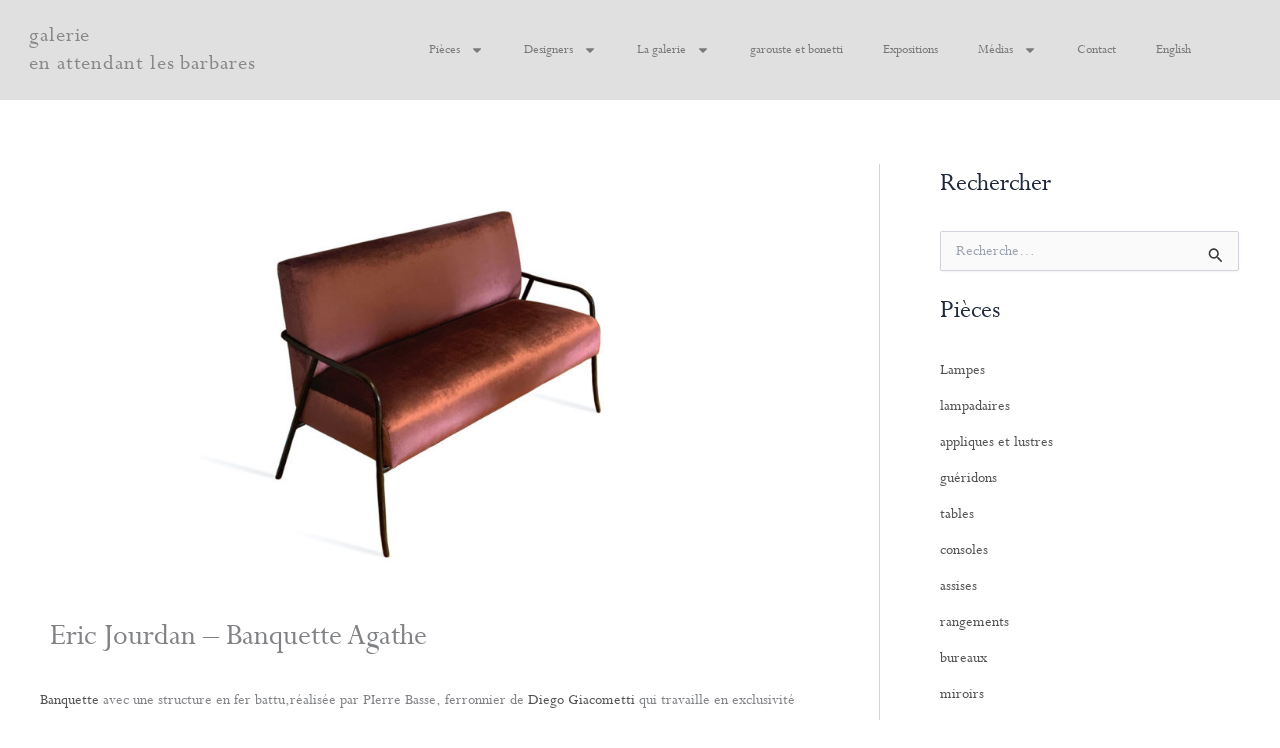

--- FILE ---
content_type: text/css
request_url: https://barbares.com/wp-content/uploads/elementor/css/post-9621.css?ver=1769437577
body_size: 6504
content:
.elementor-9621 .elementor-element.elementor-element-7bfbc7d:not(.elementor-motion-effects-element-type-background), .elementor-9621 .elementor-element.elementor-element-7bfbc7d > .elementor-motion-effects-container > .elementor-motion-effects-layer{background-color:#E0E0E0;}.elementor-9621 .elementor-element.elementor-element-7bfbc7d > .elementor-container{min-height:100px;}.elementor-9621 .elementor-element.elementor-element-7bfbc7d{transition:background 0.3s, border 0.3s, border-radius 0.3s, box-shadow 0.3s;margin-top:0px;margin-bottom:0px;z-index:1;}.elementor-9621 .elementor-element.elementor-element-7bfbc7d > .elementor-background-overlay{transition:background 0.3s, border-radius 0.3s, opacity 0.3s;}.elementor-widget-heading .elementor-heading-title{font-family:var( --e-global-typography-primary-font-family ), Sans-serif;font-weight:var( --e-global-typography-primary-font-weight );color:var( --e-global-color-primary );}.elementor-9621 .elementor-element.elementor-element-f220baa{width:var( --container-widget-width, 87.331% );max-width:87.331%;margin:0px 0px calc(var(--kit-widget-spacing, 0px) + 0px) 19px;--container-widget-width:87.331%;--container-widget-flex-grow:0;text-align:start;}.elementor-9621 .elementor-element.elementor-element-f220baa .elementor-heading-title{font-family:"Perpetua", Sans-serif;font-size:23px;font-weight:300;line-height:28px;letter-spacing:0.9px;color:#888888;}.elementor-widget-nav-menu .elementor-nav-menu .elementor-item{font-family:var( --e-global-typography-primary-font-family ), Sans-serif;font-weight:var( --e-global-typography-primary-font-weight );}.elementor-widget-nav-menu .elementor-nav-menu--main .elementor-item{color:var( --e-global-color-text );fill:var( --e-global-color-text );}.elementor-widget-nav-menu .elementor-nav-menu--main .elementor-item:hover,
					.elementor-widget-nav-menu .elementor-nav-menu--main .elementor-item.elementor-item-active,
					.elementor-widget-nav-menu .elementor-nav-menu--main .elementor-item.highlighted,
					.elementor-widget-nav-menu .elementor-nav-menu--main .elementor-item:focus{color:var( --e-global-color-accent );fill:var( --e-global-color-accent );}.elementor-widget-nav-menu .elementor-nav-menu--main:not(.e--pointer-framed) .elementor-item:before,
					.elementor-widget-nav-menu .elementor-nav-menu--main:not(.e--pointer-framed) .elementor-item:after{background-color:var( --e-global-color-accent );}.elementor-widget-nav-menu .e--pointer-framed .elementor-item:before,
					.elementor-widget-nav-menu .e--pointer-framed .elementor-item:after{border-color:var( --e-global-color-accent );}.elementor-widget-nav-menu{--e-nav-menu-divider-color:var( --e-global-color-text );}.elementor-widget-nav-menu .elementor-nav-menu--dropdown .elementor-item, .elementor-widget-nav-menu .elementor-nav-menu--dropdown  .elementor-sub-item{font-family:var( --e-global-typography-accent-font-family ), Sans-serif;font-weight:var( --e-global-typography-accent-font-weight );}.elementor-9621 .elementor-element.elementor-element-32b2e24{width:var( --container-widget-width, 103.042% );max-width:103.042%;--container-widget-width:103.042%;--container-widget-flex-grow:0;}.elementor-9621 .elementor-element.elementor-element-32b2e24 .elementor-menu-toggle{margin:0 auto;}.elementor-9621 .elementor-element.elementor-element-32b2e24 .elementor-nav-menu .elementor-item{font-family:"Perpetua", Sans-serif;font-size:14px;font-weight:500;}.elementor-9621 .elementor-element.elementor-element-32b2e24 .elementor-nav-menu--main .elementor-item:hover,
					.elementor-9621 .elementor-element.elementor-element-32b2e24 .elementor-nav-menu--main .elementor-item.elementor-item-active,
					.elementor-9621 .elementor-element.elementor-element-32b2e24 .elementor-nav-menu--main .elementor-item.highlighted,
					.elementor-9621 .elementor-element.elementor-element-32b2e24 .elementor-nav-menu--main .elementor-item:focus{color:#000000;fill:#000000;}.elementor-9621 .elementor-element.elementor-element-32b2e24 .elementor-nav-menu--dropdown{background-color:#E2E2E2;}.elementor-9621 .elementor-element.elementor-element-32b2e24 .elementor-nav-menu--dropdown a:hover,
					.elementor-9621 .elementor-element.elementor-element-32b2e24 .elementor-nav-menu--dropdown a:focus,
					.elementor-9621 .elementor-element.elementor-element-32b2e24 .elementor-nav-menu--dropdown a.elementor-item-active,
					.elementor-9621 .elementor-element.elementor-element-32b2e24 .elementor-nav-menu--dropdown a.highlighted,
					.elementor-9621 .elementor-element.elementor-element-32b2e24 .elementor-menu-toggle:hover,
					.elementor-9621 .elementor-element.elementor-element-32b2e24 .elementor-menu-toggle:focus{color:#000000;}.elementor-9621 .elementor-element.elementor-element-32b2e24 .elementor-nav-menu--dropdown a:hover,
					.elementor-9621 .elementor-element.elementor-element-32b2e24 .elementor-nav-menu--dropdown a:focus,
					.elementor-9621 .elementor-element.elementor-element-32b2e24 .elementor-nav-menu--dropdown a.elementor-item-active,
					.elementor-9621 .elementor-element.elementor-element-32b2e24 .elementor-nav-menu--dropdown a.highlighted{background-color:#FFFFFF;}.elementor-9621 .elementor-element.elementor-element-32b2e24 .elementor-nav-menu--dropdown .elementor-item, .elementor-9621 .elementor-element.elementor-element-32b2e24 .elementor-nav-menu--dropdown  .elementor-sub-item{font-family:"Perpetua", Sans-serif;font-size:15px;font-weight:400;}.elementor-theme-builder-content-area{height:400px;}.elementor-location-header:before, .elementor-location-footer:before{content:"";display:table;clear:both;}@media(max-width:767px){.elementor-9621 .elementor-element.elementor-element-f220baa{margin:0px 0px calc(var(--kit-widget-spacing, 0px) + 0px) 0px;text-align:center;}.elementor-9621 .elementor-element.elementor-element-32b2e24 .elementor-nav-menu .elementor-item{font-size:19px;line-height:1.2em;letter-spacing:1.6px;}.elementor-9621 .elementor-element.elementor-element-32b2e24 .elementor-nav-menu--dropdown .elementor-item, .elementor-9621 .elementor-element.elementor-element-32b2e24 .elementor-nav-menu--dropdown  .elementor-sub-item{font-size:17px;}}@media(min-width:768px){.elementor-9621 .elementor-element.elementor-element-496f63c{width:26.956%;}.elementor-9621 .elementor-element.elementor-element-57d46d3{width:72.71%;}}/* Start Custom Fonts CSS */@font-face {
	font-family: 'Perpetua';
	font-style: normal;
	font-weight: normal;
	font-display: auto;
	src: url('http://agneskentish.com/wp-content/uploads/2023/05/perpetua.ttf') format('truetype');
}
/* End Custom Fonts CSS */

--- FILE ---
content_type: text/css
request_url: https://barbares.com/wp-content/uploads/so-css/so-css-astra.css?ver=1769434379
body_size: -48
content:
.single .post-navigation {
    display: none;
}